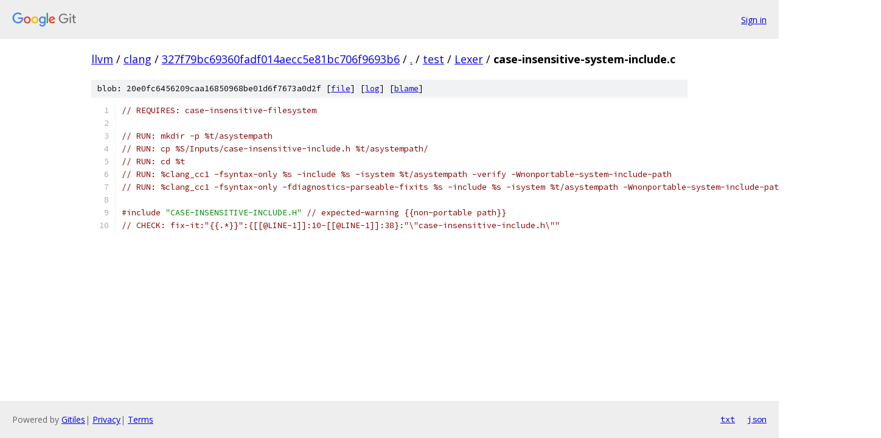

--- FILE ---
content_type: text/html; charset=utf-8
request_url: https://llvm.googlesource.com/clang/+/327f79bc69360fadf014aecc5e81bc706f9693b6/test/Lexer/case-insensitive-system-include.c
body_size: 1242
content:
<!DOCTYPE html><html lang="en"><head><meta charset="utf-8"><meta name="viewport" content="width=device-width, initial-scale=1"><title>test/Lexer/case-insensitive-system-include.c - clang - Git at Google</title><link rel="stylesheet" type="text/css" href="/+static/base.css"><link rel="stylesheet" type="text/css" href="/+static/prettify/prettify.css"><!-- default customHeadTagPart --></head><body class="Site"><header class="Site-header"><div class="Header"><a class="Header-image" href="/"><img src="//www.gstatic.com/images/branding/lockups/2x/lockup_git_color_108x24dp.png" width="108" height="24" alt="Google Git"></a><div class="Header-menu"> <a class="Header-menuItem" href="https://accounts.google.com/AccountChooser?faa=1&amp;continue=https://llvm.googlesource.com/login/clang/%2B/327f79bc69360fadf014aecc5e81bc706f9693b6/test/Lexer/case-insensitive-system-include.c">Sign in</a> </div></div></header><div class="Site-content"><div class="Container "><div class="Breadcrumbs"><a class="Breadcrumbs-crumb" href="/?format=HTML">llvm</a> / <a class="Breadcrumbs-crumb" href="/clang/">clang</a> / <a class="Breadcrumbs-crumb" href="/clang/+/327f79bc69360fadf014aecc5e81bc706f9693b6">327f79bc69360fadf014aecc5e81bc706f9693b6</a> / <a class="Breadcrumbs-crumb" href="/clang/+/327f79bc69360fadf014aecc5e81bc706f9693b6/">.</a> / <a class="Breadcrumbs-crumb" href="/clang/+/327f79bc69360fadf014aecc5e81bc706f9693b6/test">test</a> / <a class="Breadcrumbs-crumb" href="/clang/+/327f79bc69360fadf014aecc5e81bc706f9693b6/test/Lexer">Lexer</a> / <span class="Breadcrumbs-crumb">case-insensitive-system-include.c</span></div><div class="u-sha1 u-monospace BlobSha1">blob: 20e0fc6456209caa16850968be01d6f7673a0d2f [<a href="/clang/+/327f79bc69360fadf014aecc5e81bc706f9693b6/test/Lexer/case-insensitive-system-include.c">file</a>] [<a href="/clang/+log/327f79bc69360fadf014aecc5e81bc706f9693b6/test/Lexer/case-insensitive-system-include.c">log</a>] [<a href="/clang/+blame/327f79bc69360fadf014aecc5e81bc706f9693b6/test/Lexer/case-insensitive-system-include.c">blame</a>]</div><table class="FileContents"><tr class="u-pre u-monospace FileContents-line"><td class="u-lineNum u-noSelect FileContents-lineNum" data-line-number="1"></td><td class="FileContents-lineContents" id="1"><span class="com">// REQUIRES: case-insensitive-filesystem</span></td></tr><tr class="u-pre u-monospace FileContents-line"><td class="u-lineNum u-noSelect FileContents-lineNum" data-line-number="2"></td><td class="FileContents-lineContents" id="2"></td></tr><tr class="u-pre u-monospace FileContents-line"><td class="u-lineNum u-noSelect FileContents-lineNum" data-line-number="3"></td><td class="FileContents-lineContents" id="3"><span class="com">// RUN: mkdir -p %t/asystempath</span></td></tr><tr class="u-pre u-monospace FileContents-line"><td class="u-lineNum u-noSelect FileContents-lineNum" data-line-number="4"></td><td class="FileContents-lineContents" id="4"><span class="com">// RUN: cp %S/Inputs/case-insensitive-include.h %t/asystempath/</span></td></tr><tr class="u-pre u-monospace FileContents-line"><td class="u-lineNum u-noSelect FileContents-lineNum" data-line-number="5"></td><td class="FileContents-lineContents" id="5"><span class="com">// RUN: cd %t</span></td></tr><tr class="u-pre u-monospace FileContents-line"><td class="u-lineNum u-noSelect FileContents-lineNum" data-line-number="6"></td><td class="FileContents-lineContents" id="6"><span class="com">// RUN: %clang_cc1 -fsyntax-only %s -include %s -isystem %t/asystempath -verify -Wnonportable-system-include-path</span></td></tr><tr class="u-pre u-monospace FileContents-line"><td class="u-lineNum u-noSelect FileContents-lineNum" data-line-number="7"></td><td class="FileContents-lineContents" id="7"><span class="com">// RUN: %clang_cc1 -fsyntax-only -fdiagnostics-parseable-fixits %s -include %s -isystem %t/asystempath -Wnonportable-system-include-path 2&gt;&amp;1 | FileCheck %s</span></td></tr><tr class="u-pre u-monospace FileContents-line"><td class="u-lineNum u-noSelect FileContents-lineNum" data-line-number="8"></td><td class="FileContents-lineContents" id="8"></td></tr><tr class="u-pre u-monospace FileContents-line"><td class="u-lineNum u-noSelect FileContents-lineNum" data-line-number="9"></td><td class="FileContents-lineContents" id="9"><span class="com">#include</span><span class="pln"> </span><span class="str">&quot;CASE-INSENSITIVE-INCLUDE.H&quot;</span><span class="pln"> </span><span class="com">// expected-warning {{non-portable path}}</span></td></tr><tr class="u-pre u-monospace FileContents-line"><td class="u-lineNum u-noSelect FileContents-lineNum" data-line-number="10"></td><td class="FileContents-lineContents" id="10"><span class="com">// CHECK: fix-it:&quot;{{.*}}&quot;:{[[@LINE-1]]:10-[[@LINE-1]]:38}:&quot;\&quot;case-insensitive-include.h\&quot;&quot;</span></td></tr></table><script nonce="W5PGWqqCC1K1uu1cPp1Lfg">for (let lineNumEl of document.querySelectorAll('td.u-lineNum')) {lineNumEl.onclick = () => {window.location.hash = `#${lineNumEl.getAttribute('data-line-number')}`;};}</script></div> <!-- Container --></div> <!-- Site-content --><footer class="Site-footer"><div class="Footer"><span class="Footer-poweredBy">Powered by <a href="https://gerrit.googlesource.com/gitiles/">Gitiles</a>| <a href="https://policies.google.com/privacy">Privacy</a>| <a href="https://policies.google.com/terms">Terms</a></span><span class="Footer-formats"><a class="u-monospace Footer-formatsItem" href="?format=TEXT">txt</a> <a class="u-monospace Footer-formatsItem" href="?format=JSON">json</a></span></div></footer></body></html>